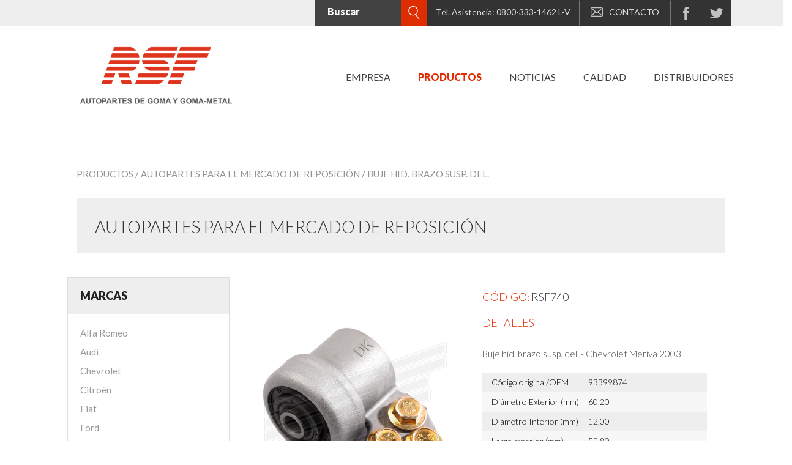

--- FILE ---
content_type: text/css
request_url: https://ritossa.com.ar/css/styles.css
body_size: 3859
content:
html, body{
	margin: 0;
	padding: 0;
	overflow-x: hidden;
	font-family: 'Lato', sans-serif;
	font-weight: 400;
}

.buscador{
	height: 42px;
	padding: 0 100px 0 110px;
	background-color: #EEEEEE;
}

.right{
	height: 100%;
	float: right;
}

.navbar-default {
	border-color: transparent;
}

.right-flex{
	display: flex;
	width: 100%;
	justify-content: flex-end;
}

.img-red, .img-red img{
	height: 32px;
	width: 32px;
}

.buscador input{
	margin: 0;
	height: 42px;
	width: 140px;
	padding-left: 20px;
	border: none;
	font-size: 16px;
	background-color: #434242;
	color: #fff;
	padding-bottom: 6px;
	transform: translateX(6px);
}

.buscador input::placeholder{
	color: #FFF!important;
}

::-webkit-input-placeholder {
    color: #fff!important;
}
:-moz-placeholder {
   color: #fff!important;
   opacity: 1;
}
::-moz-placeholder { 
   color: #fff!important;
   opacity: 1;
}
:-ms-input-placeholder {
   color: #fff!important;
}
::-ms-input-placeholder { 
   color: #fff!important;
}

.buscador .btn{
	border-radius: 0px;
	padding: 0;
	height: 32px;
	width: 32px;
}

.buscador .enlace-red, .buscador .icon-buscador, .buscador .enlace-idiomas, .buscador .enlace-presupuesto, .buscador .enlace-clientes{
	padding-top: 9px;
	height: 42px;
	background-color: #333333;
	font-size: 14px;
	font-family: 'Lato', sans-serif;
	font-weight: 400;
	text-transform: uppercase;
	color: #DDDDDD;
}
.enlace-clientes{
	transform: translateX(-4px);
}

.img-correo{
	opacity: 0.7;
}

.telefono-cabecera{
	padding-top: 10px;
	height: 42px;
	background-color: #333333;
	font-size: 14px;
	font-family: 'Lato', sans-serif;
	font-weight: 400;
	color: #DDDDDD;
	width: 250px;
	text-align: center;
	display: inline-block;
}

.buscador .enlace-presupuesto:hover, .buscador .enlace-clientes:hover{
	color: #fff;
	font-weight: 400;
}

.buscador .enlace-presupuesto{
	width: 210px;
	margin-left: -3px;
	border-left: 1px #777777 solid;
	font-weight: 400;
}
	
.buscador .enlace-idiomas{
	width: 70px;
	margin-left: 0px;
	padding-left: 7px;
}

.buscador .enlace-clientes{
	width: 150px;
	margin-right: -3px;
	border-left: 1px #777777 solid;
	border-right: 1px #777777 solid;
	font-weight: 400;
}

.buscador .enlace-clientes img{
	transform: translateY(-2px);
	margin-right: 10px;
	opacity: 0.7;
}

.buscador .enlace-clientes:hover img{
	opacity: 1;
}

.buscador .enlace-red{
	width: 50px;
	margin-right: -4px;
	transform: translateX(-4px);
}

.buscador .enlace-red img{
	opacity: 0.7;
}

.buscador .enlace-red:hover img{
	opacity: 1;
}

.buscador .icon-buscador{
	width: 42px;
	transform: translateX(3px);
	background-color: #DF2D02;
}

.buscador .icon-buscador img{
	transform: translateY(-5px);
}

.enlace-idiomas a{
	margin: 0 3px 0 3px;
	color: #DDDDDD;
}

.enlace-idiomas a.active{
	color: #A6A6DF;
	font-weight: bold;
}

.enlace-idiomas a:hover{
	color: #A6A6DF;
	font-weight: bold;
}

.img-slider{
	width: 200px;
	height: 100px;
}

.cabecera{
	margin: 0;
}

.flex-center {
	align-items: center;
	justify-content: center;
	display: flex;
}

.cabecera a{
	color: #878787;
	margin-right: 10px;
	font-size: 15px;
	font-weight: 200;
	text-decoration: none;
	text-transform: uppercase;
	transition: 0.2s;
}

.cabecera a:hover{
	transition: 0.2s;
}

.formulario{
	margin: 50px 100px 60px 100px;
}

.formulario h5{
	background-color: #F9F9F9;
}

.navbar-nav li, .navbar-nav ul{
	position: relative;
    display: block;
    margin-left: 35px;
}

h1{
	color: #595959;
	text-transform: uppercase;
	font-weight: 400;
}

h5{
	color: #333333;
	padding: 10px 0 10px 20px;
	margin-bottom: 0px;
	font-size: 16px;
	margin-bottom: 20px;
	font-weight: 100;
}

.buscar-producto{
	padding: 5px 10px 5px 10px;
	width: 30%;
}

.img-industria{
	height: 270px;
}

.close{
    font-size: 14px;
    font-weight: 700;
    line-height: 1;
    color: #000;
    text-shadow: 0 1px 0 #fff;
    opacity: .7;
    display: inline;
}


.close:hover{
	opacity: .9;
}

.borde-img-industria{
	padding: 15px;
	border: 1px solid #DDDDDD;
}

.footer{
	background-size: 100% auto;
	background-repeat: no-repeat;
	height: 215px;
	background-color: #68222C;
}

.logo-black{
	height: 90px;
	margin-top: 55px;
	margin-left: 80px;
}

.footer-titulo{
	background-color: transparent;
	color: #fff;
	font-size: 16px;
	font-weight: 600;
	margin-bottom: 0px;
	margin-top: 24px;
}

.titulo-redes{
	background-color: transparent;
	color: #fff;
	margin-bottom: 0;
	margin-top: 65px;
	margin-left: 40px;
}

.links-1{
	padding-left: 20px;
	display: inline-block;
}
.links-2{
	display: inline-block;
}

.links-1 a, .links-2 a{
	color: #fff;
	font-size: 13px;
	font-weight: 400;
	text-transform: uppercase;
	margin-bottom: 10px;
}

.links-1 a:hover, .links-2 a:hover{
	opacity: 0.8;
	text-decoration: none;
}

.mailto{
	color: #C8C8C8;
}

.mailto:hover{
	color: #C8C8C8;
	opacity: 0.8;
	text-decoration: none;
}

.redes{
	margin-left: 67px;
}

.pie{
	height: 32px;
	background-color: #DDDDDD;
}

.pull-right-enlaces{
		float: right!important; 
}

.marg-formulario{
	margin-bottom: 10px;
}

.mapa{
	width: 100%;
}
#map{
	width: 100%;
	height: 500px;
}

::-webkit-input-placeholder { /* Chrome/Opera/Safari */
  color: #333333 !important;
}
::-moz-placeholder { /* Firefox 19+ */
  color: #333333 !important;
}
:-ms-input-placeholder { /* IE 10+ */
  color: #333333 !important;
}
:-moz-placeholder { /* Firefox 18- */
  color: #333333 !important;
}

.form-control:focus,
input[type="text"]:focus,
input[type="password"]:focus,
input[type="datetime"]:focus,
input[type="datetime-local"]:focus,
input[type="date"]:focus,
input[type="month"]:focus,
input[type="time"]:focus,
input[type="week"]:focus,
input[type="number"]:focus,
input[type="email"]:focus,
input[type="url"]:focus,
input[type="search"]:focus,
input[type="tel"]:focus,
input[type="color"]:focus,
.uneditable-input:focus {   
  border: none;
  box-shadow: none;
  outline: 0 none;
}

.label-check{
	color: #999999;
	font-size: 16px;
}

.enviar{
	border: none;
	background-color: #E22B00;
	width: 100%;
	height: 33px;
	text-transform: uppercase;
	color: #fff;
	border: 1px solid #E22B00;
	font-size: 15px;
	transition: 0.3s;
	font-weight: 500;
	margin-top: 7px;
}

.enviar:hover{
	color: #E22B00;
	background: #fff;
	transition: 0.3s;
}

.enviar:focus{
	outline: none;
}

.pie a{
	color: #777;
	font-size:  12px;
}

.informacion{
	color: #C8C8C8;
	font-size: 15px;
	margin-top: 24px;
}

.icono{
	margin-left: 15px;
}

.icono img{
	margin-top: 20px;
}

.margin-sec{

}

#logomenu{
    position: relative;
    margin-top: 53px;
}


.logo-margin{
	margin-top: 30px;
	margin-left: -50px;
}
.margin-footer{
		margin-left: 6%;
		margin-right: 2%;
	}

.remove-padding{
}

.margi-enlaces{
	margin-right: 80px;
}

#menuIdioma button{
    background-color: #434242;
    border-top:  #434242;
    border-bottom: #434242;
    border-left: 1px solid #FFFFFF;
    border-right: 1px solid #FFFFFF;
    font-family: 'Lato', sans-serif;
    font-weight: 400;
    font-size: 14px;
    color: #FFFFFF;
    width: 65px;
    height: 45px;
    padding-top: 0px;
}

.dropdown-menu{
    min-width: 50px !important;
    border-right: 0px;
    border-left: 0px;
    padding: 0px;
    margin: 0px;
    margin-top: -2px; 
}
#menuIdioma ul li{
    background-color: #434242;
    border-top:  #434242;
    border-bottom: #434242;
    font-family: 'Raleway', sans-serif;
    font-weight: 400;
    font-size: 14px;
    color: #FFFFFF;
    width: 50px;
    padding-top: 0px;
}
#menuIdioma ul li a{
    padding-top: 0px;
    padding-right: 0px;
    padding-bottom: 0px;
    padding-left: 0px;

    background-color: #434242;
    border-top:  #434242;
    border-bottom: #434242;
    border-left: 1px solid #FFFFFF;
    border-right: 1px solid #FFFFFF;
    font-family: 'Raleway', sans-serif;
    font-weight: 400;
    font-size: 14px;
    color: #FFFFFF;
    width: 50px;
    padding-top: 0px;
    padding-left: 10px;
}
#menuIdioma ul li:hover{
    background-color: #001D7E !important;
}
#menuIdioma ul li a:hover{
    padding-top: 0px;
    padding-right: 0px;
    padding-bottom: 0px;
    padding-left: 10px;
    background-color: #E22B00 !important;
}

.navbar-default .navbar-nav li a:hover{
	color: #E22B00 !important;
}

.navbar-default .navbar-nav .sub-menu-nav ul li a:hover{
	color: #fff !important;
}

.borde-destacado{
	padding: 15px 0 15px 0;
}

.linea-destacado{
	border-bottom: solid 1px #777777;
	width: 40px;
}

.seccion-centro h5{
	margin: 0 0 12px 0;
	padding: 0;
	margin: 0;
	color: #333333;
	font-size: 15px;
	font-weight: 600;
	text-transform: uppercase;
	height: 30px;
}

.input-contacto{
	color: #333333;
	font-size: 16px;
	padding: 10px 0 10px 20px;
}

.linea-box, .linea-box-contacto, .linea-box-almacenaje, .linea-box-general, .linea-box-historia{
	border-bottom: 1px solid #BBBBBB;
	width: 40px;
}

.linea-box-industria{
	border-bottom: 1px solid #007DD0;
	width: 40px;
	margin-bottom: 10px;
}

.linea-box-empresa{
	border-bottom: 1px solid #007DD0;
	width: 30px;
	margin-bottom: 30px;
	margin-left: 0px;
}


.linea-box{
	width: 50px;
	margin-bottom: 10px;
	margin: auto;
}
.linea-box-contacto{
	border-bottom: 1px solid #007DD0;
	margin-bottom: 30px;
}

.aviso{
	background-image: url('../img/iconos/aviso.png');
	background-repeat: no-repeat;
	height: 156px;
	padding-top: 15px;
	color: #fff;
	position: absolute;
	font-size: 15px;
	transform: translate(25%, 100%);
}

.width-dir{
	width: 260px;
}

.linea-box-almacenaje{
	margin-bottom: 15px;
	margin-top: 20px;
}

.linea-box-general{
	width: 30px;
	margin-bottom: 15px;
	margin-top: 0px;
}

.linea-box-historia{
	width: 30px;
	margin-bottom: 25px;
	margin-top: 5px;
}

.centro-general h5{
	margin-bottom: 10px;
	font-size: 35px;
}
.centro-general p{
	margin-top: 25px;
	font-size: 18px;
	color: #999999;
}

.centro-novedades{
	margin: 45px 130px 45px 130px;
}

.centro-descargas{
	margin: 45px 130px 45px 130px;
}

.centro-descargas h5{
	font-size: 38px;	
	margin-top: 20px;
	padding: 0;
	color: #001D7E;
	font-weight: 100;
}

.centro-empresa h5{
	font-size: 44px;	
	margin-top: 0;
	padding-left: 0;
	padding-top: 0;
	padding-bottom: 0;
	margin-bottom: 25px;
	color: #E12B00;
	font-weight: 300;
}

.centro-empresa p{
	font-size: 16px;	
	color: #444444;
	margin-bottom: 0px;
	margin-left: 0px;
	margin-top: 15px;
}

.centro-productos h5{
	font-size: 18px;	
	margin-top: 20px;
	padding: 0;
	color: #E22B00;
	font-weight: 300;
}

.codigo{
	font-size: 18px;	
	margin-top: 20px;
	padding: 0;
	font-weight: 300;
}

.centro-productos h3{
	font-size: 28px;	
	margin-top: 25px;
	margin-bottom: 0px;
	padding: 0;
	color: #E52700;
	font-weight: 300;
	text-transform: none;
}

.centro-productos p{
	font-size: 15px;	
	color: #444444;
	margin-bottom: 20px;
	margin-left: 0px;
	margin-top: 20px;
	font-weight: 300;
}

.cajita-transparente{
	position: relative;
	top: 0;
	width: 100%;
	height: 100%;
	background-color: #333333;
	opacity: 0;
}

.borde-der{
	position: absolute;
	top: 0;
	left: 93%;
}

.borde-izq{
	position: absolute;
	top: 0;
}

.centro-empresa{
	margin: 80px 115px 80px 115px;
}

.centro-productos{
	margin: 60px 110px 50px 110px;
}

.caracteristica{
	margin-bottom: 20px;
}

.caracteristica-ruta{
	margin-bottom: 10px;
	color: #999999;
}

.caracteristica-icono{
	background-color: #E41819;
	width: 25px;
	height: 25px;
	border-radius: 100%;
	color: #fff;
	display: inline-block;
	text-align: center;
	font-size: 18px;
	margin: 0 15px 0 -5px;
}

.pais-icono{
	width: 25px;
	height: 25px;
	display: inline-block;
	text-align: center;
	margin: 0 5px 0 -5px;
}

.boton-almacenaje{
	border: none;
	border: 1px solid #EF2200;
	border-radius: 50px;
	background-color: #fff;
	width: 200px;
	height: 50px;
	text-transform: uppercase;
	color: #EF2200;
	font-size: 15px;
	font-weight: 400;
	transition: 0.3s;
	text-align: center;
	padding-top: 15px;
	margin-top: 40px;
	margin-left: -5px;
}

.boton-almacenaje:hover{
	border: 1px solid #fff;
	background-color: #EF2200;
	color: #fff;
	text-decoration: none;
}

.centro-almacenaje a:hover{
	text-decoration: none;
}

.boton-almacenaje:focus{
	outline: none;
}

.a_nav a:hover{
	font-weight: 500;
}

.active-link{
	color: #E22B00!important;
	font-weight: 800!important;
}

.active-link-cabecera{
	color: #2693FF!important;
	font-weight: bold!important;
}

.item-lista{
	margin-top: -21px;
	margin-left: 30px;
}

.margen-img{
	padding-right: 60px;
}

.margin-for-responsive{

}

.centro-general{
	margin: 50px 150px 50px 150px;
}

.centro-industria{
	margin: 50px 150px 50px 150px;
}

.centro-historia{
	margin: 50px 90px 70px 90px;
}

.padding-menu{
	padding-right: 20px;
}

.centro-general h5{
	padding-left: 0px;
}

.img-pad{
	padding-right: 12px;
	margin-bottom: 24px;
}

.centro-industria h5{
	padding-left: 0px;
	color: #212121;
	font-size: 36px;
}

.centro-historia h5{
	font-size: 28px;
	padding-left: 0;
	font-weight: 300;
	margin-bottom: 0;
}

.centro-historia p{
	font-size: 18px;
	color: #999999;
}

.menu-quienes{
	border: 1px solid #DDDDDD;
}

.item-quienes, .item-quienes-par{
	width: 100%;
	height: 54px;
	padding-top: 15px;
	text-align: center;
	font-size: 18px;
	cursor: pointer;
}

.video-quienes{
	padding: 0 20px 0 0;
	margin-top: 15px;
}

.item-quienes:hover a, .item-quienes-par:hover a{
	color: #E41819!important;
	cursor: pointer;
}

body .active a{
	color: #E41819!important;
	font-weight: 400;
}

li a:hover, li a:focus{
	text-decoration: none!important;
}

.item-quienes{
	background-color: #EEEEEE;
}

.item-quienes-par{
	background-color: #DDDDDD;
}

.item-quienes a, .item-quienes-par a{
	color: #333333!important;
	padding: 15px 15% 15px 15%;
}

.sub-menu-nav{
	position: absolute;
	width: 250px;
	z-index: 2;
	color: #fff;
	font-weight: 400;
	left: 16px;
	top: 40px;
}

.sub-menu-nav ul{
	background-color: #222222;
	padding: 18px 0 18px 20px;
	display: none;
	
}

.transportes:hover{
	cursor: pointer;
}

.transportes:hover .sub-menu-nav ul{
	display: block;
}

body .sub-menu-nav ul li a{
	color: #fff;
	font-size: 12px!important;
}

body .sub-menu-nav ul li a:hover{
	color: #fff!important;
	text-decoration: underline!important;
}

.sub-menu-nav li{
	background-color: #222222;
	margin-bottom: 3px;
}

.margin-texto-historia{
	 padding: 0 70px 0 70px;
}

.patrocinador{
    display: flex;
	align-items: center;
	justify-content: center;
	background-color: red;
}

.texto-patro-mar{
	margin-bottom: 50px;
}

.texto-patrocinador{
	text-align: center;
	margin-top: 10px;
	margin-bottom: 20px;
	color: #999999;
}

.enlace-credtios a{
	color: #999999!important;
}

body a:hover{
	text-decoration: none;
}

body a:hover .texto-patrocinador{
	color: #E41819!important;
}

.vcenter {
    margin-top: 34px;
}

.informacion li{
	margin-bottom: 15px;
	font-size: 13px;
}

.informacion span{
	margin-left: 40px;
	margin-top: -20px;
}

.logo-nav{
    	margin-left: 23%;
    	padding-bottom: 20px;
    }
.nav-menu{
}

.re-padding{
	padding: 0;
}

.seccion-centro{
	margin: 60px 80px 80px 80px;
}

.coso{
	background-repeat: no-repeat;
	background-position: center;
	width: 100%;
	height: 235px;
	border: 1px solid #BBBBBB;
	background-color: #DDD;
}
.navbar-default .navbar-nav>li>a {
    color: #444444;
    font-size: 16px;
    font-weight: 500;
}

.redes-iconos{
	margin-left: 10px;
	margin-bottom: 20px;
}

.padding-ext{
	padding-right: 50px;
}

@media screen and (max-width: 768px) {

	.footer{
		background-size: auto 100%;
	}

	.padding-ext{
	padding-right: 0px;
}

	.redes-iconos{
		margin-left: 0px;
		margin-bottom: 40px;
		margin-top: 10px;
	}

	.vcenter {
	    margin-top: 25px;
	    margin-left: 100px;
	}

	.links-1 {
	    padding-left: 0px; 
	    display: inline;
	    margin: 0px;
	    padding: 0px;
	}

	.footer-titulo{
		margin-bottom: 10px;
		margin-top: 15px;
	}

	.img-destacado{
		width: 100%;
	}

	.destacado{
		margin-bottom: 30px;
	}

	.nav-menu{
		margin-left: 0;
	}

	.boton-almacenaje{
		margin-left: 30px;
	}

	.margen-img{
		padding-right: 0px;
	}

	.margin-texto-historia{
	 	padding: 0;
	 	margin: 20px 0 40px 0; 
	}

	.margin-for-responsive{
		margin-bottom: 10px;
	}

	.marg-formulario{
		margin-bottom: 0px;
	}

	.formulario{
		margin-left: 20px;
		margin-right: 20px;
	}

	.seccion-centro{
		margin: 50px 20px 50px 20px;
	}

	.centro-general{
		margin: 50px 20px 50px 20px;
	}

	.centro-industria{
		margin: 50px 20px 50px 20px;
	}

	.centro-historia, .centro-empresa, .centro-productos, .centro-novedades, .centro-descargas{
		margin: 50px 20px 50px 20px;
	}

	.centro-productos{
		margin: 50px 5px 50px 5px;
	}
    .flex-center{
    	display: block;
    }

    .centro-almacenaje{
		margin: 35px 40px 35px 40px;
	}

    .buscador{
    	padding: 0;
    }

    .navbar-toggle{
    	margin-top: -5px;
    }

    .logo-nav{
    	margin-left: 10px;
    	padding-bottom: 20px;
    }

    .footer{
		height: 650px;
	}

	.margin-footer{
		margin-left: 0;
		margin-right: 0;
	}

	.remove-padding{
		padding: 0;
	}

	.cent{
		text-align: center;
	}

	.informacion{
		margin: 0;
		padding-left: 20px;
		padding-right: 20px;
	}

	.pull-right-enlaces{
		float: none!important;
		margin: 0; 
	}

	.navbar-nav{
		text-align: center;
	}

	.navegacion{
		margin-top: 20px;
	}

}


@media screen and (min-width: 768px) {
    .navegacion{
    	height: 160px;
    	padding: 0 50px 0 115px;
    }

    .margin-sec-til{
    	margin-left: 62px;
    }
    .fondo-imagen{
		background-color: #E6E6E6;
		background-image: url('../img/iconos/fondo.fw.png');
	}
	.navbar-default{
		background-color: transparent;
	}
}





--- FILE ---
content_type: text/css
request_url: https://ritossa.com.ar/css/productos-principales.css
body_size: 401
content:
     .seccion-centro h3{
        font-size: 28px;
        color: #E12B00;
        font-weight: 300;
        margin-left: 10px;
      }

      .linea-index{
        width: 100%;
        border-bottom: 1px solid #DDDDDD;
        margin-top: 45px;
        margin-left: -20px;
      }

      .buscador-producto{
        margin-bottom: 20px;
      }
      .margin-buscador{
        margin-right: 70px;
        margin-left: 70px;
      }

      .select-bus{
        background-color: #EEEEEE;
        border: none;
        text-transform: uppercase;
        font-weight: 800;
        color: #444444;
      }

      .label-bus{
        background-color: #444444;
        color: #fff;
        border-radius: 5px;
        height: 34px;
        width: 100%;
        text-align: center;
        line-height: 34px;
        text-transform: uppercase;
      }

      .enviar-bus{
        border: none;
        background-color: #444444;
        color: #fff;
        border-radius: 5px;
        height: 34px;
        width: 120px;
        text-align: center;
        line-height: 34px;
        text-transform: uppercase;
        font-weight: 500;
        font-size: 16px;
        margin-right: 20px;
        margin-top: 15px;
      }
@media screen and (max-width: 768px) {
  .margin-buscador{
        margin-right: 10px;
        margin-left: 10px;
      }
}